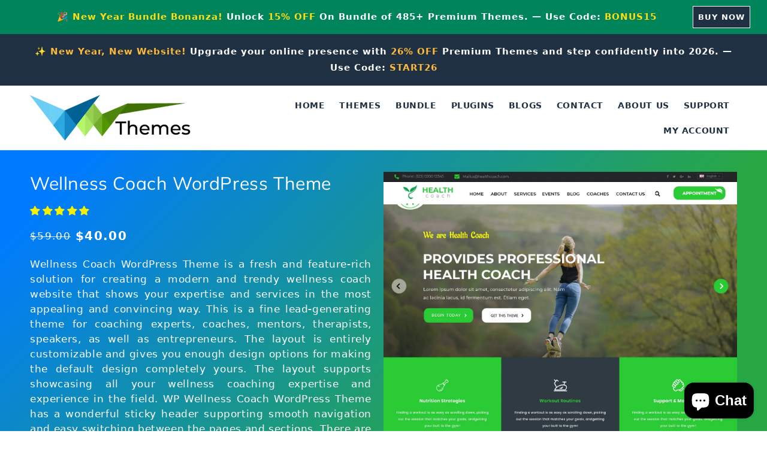

--- FILE ---
content_type: text/css
request_url: https://www.vwthemes.com/cdn/shop/t/29/assets/custom_css.css?v=117605528936634256051765958892
body_size: 3587
content:
/** Shopify CDN: Minification failed

Line 141:77 Expected ":"

**/
/* card-products */
.card_img_wrapper img {    width: 100%;    height: 100%;    object-fit: contain;    object-position: top;} 
.card_img_wrapper a {    display: flex;}
.custom_card_content h3 {    margin: 0;}
.custom_card_content h3 a {      color: #000;   font-size: 19px;      text-align: center;      padding: 15px 0;      font-weight: 500;line-height: 1.2;      text-decoration: none;  }
.custom_card_content {    text-align: center;   padding: 2.5rem 10px;}
.custom_price {    width: fit-content;    margin: 0 auto;}
.custom_price_sale {      padding: 10px 0;      position: relative;   text-align: center;   margin: 10px auto 15px;  width: 100%; max-width: 200px;  color: #000;  font-weight: 700;  font-size: 17px;  }
.custom_price_sale:before { content: "";  background: #a5a9ad;  display: inline-block; height: 2px;  position: absolute; top: auto;  width: 42px;  bottom: 22px;  left: -10px !important; }
.custom_price_sale:after {  content: "";    background: #a5a9ad;    display: inline-block;    height: 2px; position: absolute; top: auto;  width: 42px;   bottom: 22px;  right: -10px !important; }
.custom_card_wrapper {    background: #fff;      box-shadow: 0 0 10px 2px #cccc;    height: 100%;  }
.Produc-button {  display: flex;   gap: 12px;    justify-content: center;    width: 100%;}
.Produc-button a {
    padding: 4px 14px;
    font-size: 16px;
    transition: all .3s;
    text-decoration: none;
    font-weight: 700;
    text-transform: uppercase;
    display: flex;
    gap: 2px;
    align-items: center;
    position: relative;
    transition-property: color;
    transition-duration: .3s;
    transform: translateZ(0);
    box-shadow: 0 0 1px transparent;
    backface-visibility: hidden;
    vertical-align: middle;
}
a.detail {    color: #ffffff;    background: #1f3042;}
a.live-demo {   background: #28a745;   color: #ffffff;}
.Produc-button a:before {
    content: "";
    position: absolute;
    z-index: -1;
    top: 0;
    left: 0;
    right: 0;
    bottom: 0;
    transform: scaleX(0);
    transform-origin: 100% 50%;
    transition-property: transform;
    transition-duration: .3s;
    transition-timing-function: ease-out;
}
a.live-demo:hover:before {    transform: scaleX(1);    background: #1f3042;}
a.detail:hover:before {    transform: scaleX(1);    background: #28a745;}
li.grid__item {   padding-left: 10px;    padding-bottom: 10px; position: relative;}
.tags-custom {
    position: absolute;
    left: 10px;
    top: 0px;
    z-index: 2;
    background: #a72828;
    padding: 5px 8px;
    line-height: normal;
    font-weight: 800;
    color: #ffffff;
    font-size: 14px;
    border-radius: 0;
    box-shadow: 0 0 10px 5px rgba(0, 0, 0, 0.1);
    align-items: center;
    margin: 5px;
}


/* shoppage */
/* collection-header */
.collection-hero {    padding-bottom: 35px !important;}
h1.collection-hero__title {    font-size: 4rem;    margin: 36px auto 12px;    font-weight: 500;    line-height: 1.2;    text-align: center;}
.ico-border {    display: block;    position: relative;    width: 124px;    margin: 2% auto 3%;}
.ico-border::after, .ico-border::before {    content: "";    background: #ffffff;    display: inline-block;    height: 4px;    position: absolute;    top: 8px;    width: 42px;}
.collection-hero__text-wrapper i.fa.fa-desktop {    text-align: center;    display: flex;    justify-content: center;    color: #ffffff;}
.ico-border::before {    left: 0;}
.ico-border::after {    right: 0;}
.coll_des p {    font-size: 20px;    line-height: 30px;    font-weight: 500;    text-align: center;    color: #fff;    margin: 0;}
/* collection header end */

.collection.page-width {    --page-width: 100%;    padding-left: 1rem;    padding-right: 1rem;}
.main-collection-wrapper {   display: grid;    grid-template-columns: 73% 25%;    gap: 10px;    margin: 0 auto;    justify-content: center;}
div#sidebar {    padding-left: 1.5rem;    max-width: 100%;}
.left-themes {    max-width: 100%;}

/* collection */
.theme-detail.bundle-theme {    margin: 0 0 5%;    padding: 30px;    margin-bottom: 20px;}
.theme-detail.bundle-theme img {    width: 100%;    height: auto;}
.image-text-wrapper {    display: flex;    align-items: center;    justify-content: space-between;}
.image-text-wrapper h4 a {    color: #fff;    font-size: 25px;    text-decoration: none;    font-family: muli, sans-serif;}
a.single_button_green.blue-sweep-to-right {
    display: flex;
    font-size: 16px;
    font-weight: 700;
    padding: 11px;
    text-transform: uppercase;
    color: #fff;
    text-align: center;
    transform: translateZ(0);
    transition-duration: .3s;
    background: #28a745;
    border: 1px solid #ffffff;
    align-items: center;
    gap: 2px;
    text-decoration: none;
    transition: all .3s;
    position: relative;
    transition-property: color;;
    backface-visibility: hidden;
    vertical-align: middle;
}
.blue-sweep-to-right:before {
    content: "";
    position: absolute;
    z-index: -1;
    top: 0;
    left: 0;
    right: 0;
    bottom: 0;
    transform: scaleX(0);
    transform-origin: 100% 50%;
    transition-property: transform;
    transition-duration: .3s;
    transition-timing-function: ease-out;
    background:#1f3042;
}
 .blue-sweep-to-right:hover:before {    transform: scaleX(1);}
/* search-cls */
.search-modal__form .field:before {    box-shadow: none;}
.search-modal__form .field:after {    box-shadow: none;}
input.search__input.field__input {    border: 1px solid #d0d0d0;    color: #000;    border-radius: 3px;    box-sizing: border-box;    font-size: 14px;}
label.field__label {    color: #868383;    font-weight: 400;    font-style: italic;    letter-spacing: normal;}
.search_div_new {    margin-bottom: 10%;}

/* collection-bar */
.right-side-sidebar h3 {    color: #212529;    padding: 10px 10px 0;    font-size: 20px;    margin: 0 !important;    font-weight: 700;    font-family: muli, sans-serif;}
.right-side-sidebar h3:after {    content: "";    background: #75b51b;sidebar    content: "";    width: 55px;    height: 3px;    display: block;    margin: 10px 0;}
.collection_name_div {   background: #fff;    padding: 10px;    box-shadow: 0 0 10px 2px #cccc;    margin: 10px 0;}
.collection_titles_div {    padding: 0 10px;    margin: 0;}
.collection_titles_div a {
    color: #666;
    font-size: 16px;
    font-weight: 400;
    text-decoration: none;
    transition: all .3s;
    font-family: system-ui, -apple-system, "Segoe UI", Roboto, "Helvetica Neue", Arial, "Noto Sans", "Liberation Sans", sans-serif, "Apple Color Emoji", "Segoe UI Emoji", "Segoe UI Symbol", "Noto Color Emoji";
}
.collection_titles {   padding: 12px 0;   text-align: left;   list-style: none;}
ul.collection_titles1 {    padding: 0;   text-align: left;   list-style: none;   margin: 0;}
.bundle-li::after, .featured-li:after ,.deal-cat-li:after{     background: #75b51b;    content: "";    width: 100%;    height: 3px;    display: block;    margin: 10px 0;}
img.deals-day-cl {   height: 30px;  animation: blinker 1.1s linear infinite;  position: absolute;  margin-left: 5px;}

@keyframes blinker {
    50% {       opacity: 0   }
}
span.count {
    float: right;
    color: #666;
    font-size: 16px;
    font-weight: 400;
    transition: all .3s;
    font-family: system-ui, -apple-system, "Segoe UI", Roboto, "Helvetica Neue", Arial, "Noto Sans", "Liberation Sans", sans-serif, "Apple Color Emoji", "Segoe UI Emoji", "Segoe UI Symbol", "Noto Color Emoji";
}
.collection_titles:hover a {    padding-left: 20px !important;   color: #007bff;}
.collection_titles:hover span {    color: #007bff;}

/* single-product */
.wordpress__theme_div {    background: #fff;    padding: 10px;    box-shadow: 0 0 10px 2px #cccc;    margin: 10px 0;}
.wordpress__theme_div img {    width: 100%;    height: 100%;}

/* product-slider */
.p-inner-wrapper {    box-shadow: 0 0 10px 2px #cccc;    padding: 10px;}
a.prod_name.tc-title { color: #007bff;  font-size: 17px; font-weight: 600; margin: 20px 0 25px !important; display: flex; text-decoration: none; justify-content: center; text-align: center;}
.innerwrapper1 img { display: block; vertical-align: middle; width: 100%; height: 100%;  object-fit: cover;   object-position: top;   margin-bottom: 5px;}
.multipleproductas .slick-dots li {  width: 8px;  height: 8px;  border: 2px dashed transparent;  background-color: #222; border-radius: 50%; margin-right: 10px; display: inline-block;padding: 4px;}
.multipleproductas.slick-dotted.slick-slider {    margin-bottom: 21px;}
.multipleproductas li.slick-active {    background-color: transparent;    border: 2px dashed #222;}
.multipleproductas .slick-dots li button:before {    font-size: 0;}
.multipleproductas .slick-dots {    bottom: -30px;}

/* colection-description */
.collection-hero__description.rte {
    text-align: justify;
    max-width: 100% !important;
}

/* collection-responsive */
@media(max-width:1600px){
  .Produc-button a {    padding: 4px 8px;    font-size: 15px;}
  a.single_button_green.blue-sweep-to-right {    font-size: 15px;}
}
@media(max-width:1300px){
  .collection_titles_div {    padding: 0 5px;}
  div#sidebar {    padding-left: 1rem;}
 .collection_titles_div a {    font-size: 14px;}
  span.count {    font-size: 14px;}
  .collection_titles {    padding: 10px 0;}
  .Produc-button a {;    font-size: 14px;}
  a.single_button_green.blue-sweep-to-right {    font-size: 14px;    padding: 6px 10px;}
}
@media(max-width:1100px){
  .main-collection-wrapper {    grid-template-columns: 70% 28%;    gap: 10px;}
  li.grid__item {    padding-left: 5px;    padding-bottom: 5px;}
  .Produc-button a {    padding: 4px 8px;    font-size: 12px;}
}
@media(max-width:1020px){
  .product-grid.grid--3-col-desktop .grid__item {
    width: calc(49.33% - var(--grid-desktop-horizontal-spacing) * 2 / 3);
    max-width: calc(49.33% - var(--grid-desktop-horizontal-spacing) * 2 / 3);
}
   .main-collection-wrapper {    grid-template-columns: 67% 31%;    gap: 10px;}
   .collection_titles_div a, span.count {    font-size: 15px;}
}
@media(max-width:950px){
.main-collection-wrapper {    grid-template-columns: 63% 35%;    gap: 5px;}
.collection_titles_div a, span.count {    font-size: 13px;}
.collection_titles {    padding: 6px 0;}

}
@media(max-width:749px){
 .main-collection-wrapper {    grid-template-columns: 100%;    gap: 4rem;}
 div#sidebar {    padding-left: 0px;}
.collection_titles_div a, span.count {    font-size: 15px;}
.collection_titles {   padding: 10px 0;}
.image-text-wrapper h4 a {    font-size: 20px;}
.coll_des p {    font-size: 16px;    line-height: 26px;}
h1.collection-hero__title { font-size: 3rem; }
.search_div_new {    margin-bottom: 5%;}
 .main-blog.page-width {    padding-left: 1rem !important;    padding-right: 1rem;}
}
@media(max-width:640px){
.product-grid.grid--3-col-desktop .grid__item {
    width: calc(100% - var(--grid-desktop-horizontal-spacing) * 2 / 3);
    max-width: calc(100% - var(--grid-desktop-horizontal-spacing) * 2 / 3);
}
.image-text-wrapper {    flex-direction: column;}
.ico-border {    margin: 2% auto 8%;}
.Produc-button a {    padding: 6px 10px;    font-size: 15px;}
.theme-detail.bundle-theme {    padding: 12px;}
}
/* shop-page-end */


/* MAIN_BLOGS */
.main-blog.page-width {    --page-width: 100%;   padding-left: 0rem;   padding-right: 1rem;}
.blog-articles {    flex-wrap: wrap;    display: flex;    gap: 0;}
.blog-articles__article.article {    width: 32.333333%;    max-width: 32.333333%;    padding: 0 10px;    margin-bottom: 2rem;}
.article-card-wrapper.card-wrapper {    border: 1px solid #707070;    box-shadow: 0 3px 6px #00000029;}
.article-card-wrapper .card__information {    display: flex;    flex-direction: column;    align-items: center;    padding-top: 0 !important;}
.article-card__info {
    order: 1;
    padding: 5px;
    font: 500 17px / 26px Muli;
    letter-spacing: 0;
    color: #fff;
    align-items: center;
    display: flex;
    background: #27a649;
    width: 100%;
    flex-direction: row-reverse;
    justify-content: space-between;
}
span.show_author {    display: flex !important;    align-items: center;   gap: 8px;}
.single-author-image {   width: 20px;   border-radius: 50%;}
.article-card .card__heading {    margin-bottom: .6rem;    order: 2;}
.blog-bundle-promotion {    padding-left: 15px;    margin-top: 3rem;}
.article-card h3.card__heading a { font: normal normal 600 18px / 26px Muli;    font-weight: 800; color: #1b3755; text-align: center; height: 73px;  display: -webkit-box;  overflow: hidden; padding: 15px 10px; letter-spacing: 1px;}
.blog-bundle-promotion h3:before {
    content: "";
    position: absolute;
    top: 40px;
    left: 0;
    right: 0;
    bottom: 0;
    border-bottom: 3px solid #27a649;
    border-color: #27a649;
    width: 50px;
    margin: unset;
}
a.blog-button {
    font-size: 14px;
    padding: 3.5% 7%;
    font-weight: 900;
    display: inline-block;
    text-transform: uppercase;
    color: #fff;
    text-align: center;
    transform: translateZ(0);
    box-shadow: 0 0 1px transparent;
    position: relative;
    transition-duration: .3s;
    border: 1px solid #FFF;
    background: #1f3042;
    text-decoration: none;
    order: 3;
    z-index: 2;
}
 a.blog-button:before {
    content: "";
    position: absolute;
    z-index: -1;
    top: 0;
    left: 0;
    right: 0;
    bottom: 0;
    transform: scaleX(0);
    transform-origin: 100% 50%;
    transition-property: transform;
    transition-duration: .3s;
    transition-timing-function: ease-out;
}
 a.blog-button:hover:before {    transform: scaleX(1);   background: #28a745;}
.blog-bundle-promotion h3 {    position: relative !important;    font-size: 26px;    margin-top: 0;    margin-bottom: .5rem;    font-weight: 500;    line-height: 1.2;}
.bundle-promotion-text {    margin-bottom: 15px;    line-height: 25px;    font-size: 17px;    margin-top: 2.5rem;    color: #898989;}
.bundle-button-1, .bundle-button-2 {
    display: inline-block;
    font-size: 16px;
    font-weight: 700;
    margin-right: 5px;
    padding: 1%;
    text-transform: uppercase;
    margin-bottom: 10px;
    color: #fff;
    text-align: center;
    transform: translateZ(0);
    box-shadow: 0 0 1px transparent;
    text-decoration: none;
    position: relative;
    transition-property: color;
    transition-duration: .3s;
    background: #28a745;
}
.bundle-button-1:before, .bundle-button-2:before {
    content: "";
    position: absolute;
    z-index: -1;
    top: 0;
    left: 0;
    right: 0;
    bottom: 0;
    transform: scaleX(0);
    transform-origin: 100% 50%;
    transition-property: transform;
    transition-duration: .3s;
    transition-timing-function: ease-out;
    background: #1f3042;
}
.bundle-button-1:hover:before, .bundle-button-2:hover:before {   transform: scaleX(1);}
.bundle-button-2:before {    background: #28a745;}
.bundle-button-2 {    background: #1f3042;}
.bundle-button-1:hover:before, .bundle-button-2:hover:before {    transform: scaleX(1);}
.article-template__content a.single_button_green.blue-sweep-to-right {    display: inline-block !important;}
@media(max-width:1200px){
  .article-card__info {   font-size: 13px;   padding: 0px 5px;}
  .blog-articles__article.article {    padding: 0 5px;}
    .bundle-button-1, .bundle-button-2 {    padding: 3%;}
}
@media(max-width:1000px){
  .blog-articles__article.article {    width: 49% !important;    max-width: 49% !important;}
}
@media(max-width:550px){
  .blog-articles__article.article {    width: 100% !important;   max-width: 100% !important;}
}

/* main-blog-end */

/* Artical-post */
.article-banner {    background-image: linear-gradient(315deg, #007bff 0, #1f3042 74%);   color: #FFF;}
.article-banner h1 {    color: #FFF;   margin: 0;    padding: 6rem 1rem;    text-align: center;}
.blog-artical {   background: #fff;  padding: 30px;  box-shadow: 1px 1px 10px 3px rgba(0, 0, 0, .075); margin-top: 10px;}
.article-template__content {    color: #000;}
.article-template__content p {    font-size: 18px;    line-height: 2;    margin-bottom: 20px;}
.article-template  .search_div_new {    display: none;}
.wp-block-button {    display: flex;    justify-content: center;   gap: 1rem;}
@media(max-width:749px){
  .blog-artical {    padding: 20px;    margin-top: 0px;}
  .article-template__content p {    font-size: 16px;   line-height: 28px;}
}


/* account */
.customer.login {  max-width: 64rem !important; border: 1px solid #cfc8d8;   padding: 30px 40px !important;  border-radius: 5px;margin: 36px auto !important;}
.customer.register {  max-width: 64rem !important; border: 1px solid #cfc8d8;   padding: 30px 40px !important;  border-radius: 5px;margin: 36px auto !important;}
.customer h1 {  margin: 20px auto 25px!important;padding-bottom: 10px; color: #007bff;  font-weight: 900; text-align: center;}
label.login_inputs {   color: #252525;  line-height: 2;  font-size: 19px;  text-align: start;  display: flex;  margin-top: 25px;}
.customer.login .field {    margin-top: 0 !important;}
span.required {  color: red;  font-weight: 700;  border: 0 !important;  text-decoration: none;}
.customer button { margin: 1rem 0 1.5rem !important;font-size: 19px; padding: 0.618em 1em;  font-weight: 700;border-radius: 3px;color: #fff;  background-color: #1f3042;  border: 0;  box-shadow: none;  width: 100%;}
.login .field+a {   margin-top: 2.5rem !important;}

@media(max-width:700px){
  .customer.login {  max-width: 90% !important; border: 1px solid #cfc8d8;   padding: 20px 20px !important;  border-radius: 5px;margin: 36px auto !important;}
  .customer.register {  max-width: 90% !important; border: 1px solid #cfc8d8;   padding: 20px 20px !important;  border-radius: 5px;margin: 36px auto !important;}

}


/* community page */
  button#hp-signin-nav {
  padding: 6px 8px;
   background: #1f3042 !important;
  border: 1px solid #fff !important;
  font-family: system-ui, -apple-system, "Segoe UI", Roboto, "Helvetica Neue", Arial, "Noto Sans", "Liberation Sans", sans-serif, "Apple Color Emoji", "Segoe UI Emoji", "Segoe UI Symbol", "Noto Color Emoji";
  font-size: 13px !important;
  text-decoration: none;
  text-transform: uppercase;
  color: #ffffff;
  font-weight: 600;
  letter-spacing: 1px !important;
  position: relative;
  z-index: 0;
  min-width: 87px;
  border-radius: 0 !important;
  transition-property: color;
  transition-duration: .3s;
  transform: translateZ(0);
  box-shadow: 0 0 1px transparent;
  backface-visibility: hidden;
  vertical-align: middle;
}
button#hp-signin-nav:before {
    content: "";
    position: absolute;
    z-index: -1;
    top: 0;
    left: 0;
    right: 0;
    bottom: 0;
    transform: scaleX(0);
    transform-origin: 100% 50%;
    transition-property: transform;
    transition-duration: .3s;
    transition-timing-function: ease-out;
}
button#hp-signin-nav:hover:before {      transform: scaleX(1);      background: #28a745;      border: 1px solid #fff !important;}
.tw-px-6.tw-mb-6.tw-py-12.tw-rounded-3xl.tw-shadow-lg.tw-relative {
   background: #1f3042!important;
   box-shadow: 0 0 4px 2px #1f3042!important;
   border-radius: 0 !important;
   border: 2px solid #fff
}

button.tw-flex.tw-cursor-pointer.tw-relative.tw-justify-center.tw-w-full.tw-overflow-hidden.tw-transition-all.tw-duration-\[0\.1s\].tw-ease-\[ease-in-out\].tw-mt-4.tw-px-4.tw-py-3\.5.tw-rounded-3xl.tw-border-\[none\].tw-bg-gray-800.tw-text-white.tw-font-bold.tw-text-\[12px\].hover\:tw-bg-gray-700.tw-leading-normal.tw-text-center.hover\:tw-no-underline.hover\:tw-opacity-100.hp-button {
  padding: 6px 8px;
  background: #1f3042 !important;
  border: 1px solid #fff !important;
  font-family: system-ui, -apple-system, "Segoe UI", Roboto, "Helvetica Neue", Arial, "Noto Sans", "Liberation Sans", sans-serif, "Apple Color Emoji", "Segoe UI Emoji", "Segoe UI Symbol", "Noto Color Emoji";
  font-size: 13px !important;
  text-decoration: none;
  text-transform: uppercase;
  color: #ffffff;
  font-weight: 600;
  letter-spacing: 1px !important;
  position: relative;
  z-index: 0;
  min-width: 87px;
  border-radius: 0 !important;
  transition-property: color !important;
  transition-duration: .3s !important;
  transform: translateZ(0) !important;
  box-shadow: 0 0 1px transparent !important;
  backface-visibility: hidden;
  vertical-align: middle;
}
button.tw-flex.tw-cursor-pointer.tw-relative.tw-justify-center.tw-w-full.tw-overflow-hidden.tw-transition-all.tw-duration-\[0\.1s\].tw-ease-\[ease-in-out\].tw-mt-4.tw-px-4.tw-py-3\.5.tw-rounded-3xl.tw-border-\[none\].tw-bg-gray-800.tw-text-white.tw-font-bold.tw-text-\[12px\].hover\:tw-bg-gray-700.tw-leading-normal.tw-text-center.hover\:tw-no-underline.hover\:tw-opacity-100.hp-button:before {
    content: "";
    position: absolute;
    z-index: -1;
    top: 0;
    left: 0;
    right: 0;
    bottom: 0;
    transform: scaleX(0);
    transform-origin: 100% 50%;
    transition-property: transform;
    transition-duration: .3s !important;
    transition-timing-function: ease-out !important;
}
 button.tw-flex.tw-cursor-pointer.tw-relative.tw-justify-center.tw-w-full.tw-overflow-hidden.tw-transition-all.tw-duration-\[0\.1s\].tw-ease-\[ease-in-out\].tw-mt-4.tw-px-4.tw-py-3\.5.tw-rounded-3xl.tw-border-\[none\].tw-bg-gray-800.tw-text-white.tw-font-bold.tw-text-\[12px\].hover\:tw-bg-gray-700.tw-leading-normal.tw-text-center.hover\:tw-no-underline.hover\:tw-opacity-100.hp-button:hover:before {
    transform: scaleX(1);   background: #28a745;   border: 1px solid #fff !important;
}
 .tw-flex.tw-flex-col.tw-border.tw-border-slate-200.tw-border-solid.tw-bg-slate-50\/80.tw-overflow-y-auto.tw-max-h-\[80vh\].tw-break-words.tw-py-8.tw-px-6.tw-rounded-3xl.tw-shadow-sm {
  border-radius: 0 !important;
}
  nav.tw-flex.tw-justify-between.tw-py-8.tw-mb-6.tw-border-gray-200.tw-leading-normal {    padding-top: 5rem !important;}
  .shopify-policy__container {    max-width: 70%!important;}

@media (max-width: 989px) {
    .shopify-policy__container {    max-width: 100% !important;   }
}
.article-template__content h2,h3 {   font-weight: bold;}



/* artical-banner */
.artical-bundle-banner-inner img {
    box-shadow: none !important;
}
.artical-bundle-banner {
    padding: 12px 30px;
    background: transparent linear-gradient(270deg, #007BFF 0%, #28A745 100%) 0% 0% no-repeat padding-box;
    box-shadow: 0px 3px 6px #00000029;
    opacity: 1;
}
.artical-image-bundle img {
    width: 100%;
    height: 100%;
    border: 0px !important;
    margin-bottom: 0 !important;
}
.artical-image-bundle {
    display: flex;
}
.artical-bundle-banner-inner {
    display: flex;
    align-items: center;
    justify-content: space-between;
    text-align: center;
    gap: 10px;
    width: 100%;
}
.artical-text-bundle h3 {
    text-align: center;
    font-size: 32px !important;
    letter-spacing: 0px;
    color: #FFBB00;
    text-shadow: 0px 3px 6px #0000006E;
    text-transform: uppercase;
    margin: 0;
    font-weight: 900;
}
.artical-text-bundle h3 a {
    text-decoration: none;
    color: #fb0;
}
.artical-text-bundle p {
    text-align: center;
    font-size: 13px !important;
    letter-spacing: 0px !important;
    color: #fff;
    text-shadow: 0px 3px 6px #00000029;
    margin: 0 !important;
}
.artical-text-bundle a.button-bun {
    background: #FFFFFF 0% 0% no-repeat padding-box;
    box-shadow: 0px 3px 6px #00000029;
    opacity: 1;
    text-decoration: none;
    min-height: 39px;
    width: 190px;
    border: 1px solid #fff;
    text-transform: uppercase;
    display: flex;
    justify-content: center;
    align-items: center;
    height: 100%;
    position: relative;
    z-index: 0;
    font: normal normal 800 18px/23px Muli;
    letter-spacing: 0px;
    color: #1F3042;
    text-shadow: 0px 3px 6px #00000029;
    margin: 10px auto 0;
}
.artical-text-bundle a.button-bun::after {
    content: "";
    display: block;
    position: absolute;
    z-index: -1;
    top: 0;
    left: 0;
    right: 0;
    bottom: 0;
    transform: scaleX(0);
    transform-origin: 100% 50%;
    transition-property: transform;
    transition-duration: .3s;
    transition-timing-function: ease-out;
    background: #1f3042;
    color: #ffffff;
    box-shadow: none !important;
}
.artical-text-bundle a.button-bun:hover:after {
    transform: scaleX(1);
}
.artical-text-bundle a:hover {
    color: #ffffff;
}

.custom-class-artical h2 {
    font-size: 3rem;
}
.custom-class-artical h3 {
    font-size: 2.2rem;
}
.custom-class-artical h4 {
    font-size: 1.9rem;
}

@media(max-width:1300px){
  .artical-bundle-banner {    padding: 10px 25px;}
  .artical-text-bundle h3 {    font-size: 25px !important; }
}
@media(max-width:989px){
  .artical-bundle-banner-inner {    flex-direction: column;}
}
@media(max-width:749px){
  .custom-class-artical h2 {
    font-size: 2.5rem;
}
.custom-class-artical h3 {
    font-size: 2rem;
}
  .custom-class-artical h4 {
    font-size: 1.8rem;
}
}

.predictive-search__image {
    display: none !important;
}
div#predictive-search-results-groups-wrapper {
    display: grid !important;
}
.predictive-search__pages-wrapper {
    display: none !important;
}
.predictive-search__item--link-with-thumbnail {
  display: flex !important;
}

.predictive-search__heading {
    font-weight:bold;
    font-size: 18px;
}
.predictive-search__item-heading {
    font-size: 16px !important;
}

--- FILE ---
content_type: text/css
request_url: https://www.vwthemes.com/cdn/shop/t/29/assets/section-main-product.css?v=45762946567568760921765958892
body_size: 6874
content:
product-info{display:block}.product{margin:0}.product.grid{gap:0}.product--no-media{max-width:57rem;margin:0 auto}.product__media-wrapper{padding-left:0}@media screen and (min-width: 750px){.product__column-sticky{display:block;position:sticky;top:3rem;z-index:2}.product--thumbnail .thumbnail-list{padding-right:var(--media-shadow-horizontal-offset)}.product__info-wrapper{padding:0 0 0 2rem}.product__info-wrapper--extra-padding{padding:0 0 0 8rem}.product--right .product__info-wrapper{padding:0 2rem 0 0}.product--right .product__info-wrapper--extra-padding{padding:0 8rem 0 0}.product--right .product__media-list{margin-bottom:2rem}.product__media-container .slider-buttons{display:none}.product--right .product__media-wrapper{order:2}}@media screen and (min-width: 990px){.product--large:not(.product--no-media) .product__media-wrapper{max-width:65%;width:calc(65% - var(--grid-desktop-horizontal-spacing) / 2)}.product--large:not(.product--no-media) .product__info-wrapper{padding:0 0 0 4rem;max-width:35%;width:calc(35% - var(--grid-desktop-horizontal-spacing) / 2)}.product--large:not(.product--no-media).product--right .product__info-wrapper{padding:0 4rem 0 0}.product--medium:not(.product--no-media) .product__media-wrapper,.product--small:not(.product--no-media) .product__info-wrapper{max-width:50%;width:calc(50% - var(--grid-desktop-horizontal-spacing) / 2)}.product--medium:not(.product--no-media) .product__info-wrapper,.product--small:not(.product--no-media) .product__media-wrapper{max-width:50%;width:calc(50% - var(--grid-desktop-horizontal-spacing) / 2)}}.shopify-payment-button__button{font-family:inherit;min-height:4.6rem}.shopify-payment-button__button [role=button].focused{outline:.2rem solid rgba(var(--color-foreground),.5)!important;outline-offset:.3rem;box-shadow:0 0 0 .1rem rgba(var(--color-button),var(--alpha-button-border)),0 0 0 .3rem rgb(var(--color-background)),0 0 .5rem .4rem rgba(var(--color-foreground),.3)!important}.shopify-payment-button__button [role=button]:focus:not(:focus-visible){outline:0;box-shadow:none!important}.shopify-payment-button__button [role=button]:focus-visible{outline:.2rem solid rgba(var(--color-foreground),.5)!important;box-shadow:0 0 0 .1rem rgba(var(--color-button),var(--alpha-button-border)),0 0 0 .3rem rgb(var(--color-background)),0 0 .5rem .4rem rgba(var(--color-foreground),.3)!important}.shopify-payment-button__button--unbranded{background-color:rgba(var(--color-button),var(--alpha-button-background));color:rgb(var(--color-button-text));font-size:1.4rem;line-height:calc(1 + .2 / var(--font-body-scale));letter-spacing:.07rem}.shopify-payment-button__button--unbranded::selection{background-color:rgba(var(--color-button-text),.3)}.shopify-payment-button__button--unbranded:hover,.shopify-payment-button__button--unbranded:hover:not([disabled]){background-color:rgba(var(--color-button),var(--alpha-button-background))}.shopify-payment-button__more-options{margin:1.6rem 0 1rem;font-size:1.2rem;line-height:calc(1 + .5 / var(--font-body-scale));letter-spacing:.05rem;text-decoration:underline;text-underline-offset:.3rem}.shopify-payment-button__button+.shopify-payment-button__button--hidden{display:none}.product-form{display:block}.product-form__error-message-wrapper:not([hidden]){display:flex;align-items:flex-start;font-size:1.3rem;line-height:1.4;letter-spacing:.04rem;margin-bottom:1.5rem}.product-form__error-message-wrapper svg{flex-shrink:0;width:1.5rem;height:1.5rem;margin-right:.7rem;margin-top:.25rem}.product-form__input{flex:0 0 100%;padding:0;margin:0 0 1.2rem;max-width:44rem;min-width:fit-content;border:none}.product-form__input .form__label{padding-left:0}.product-form__input .select{max-width:100%}.product-form__submit{margin-bottom:1rem}.product-form__submit[aria-disabled=true]+.shopify-payment-button .shopify-payment-button__button[disabled],.product-form__submit[disabled]+.shopify-payment-button .shopify-payment-button__button[disabled]{cursor:not-allowed;opacity:.5}@media screen and (forced-colors: active){.product-form__submit[aria-disabled=true]{color:Window}}.shopify-payment-button__more-options{color:rgb(var(--color-foreground))}.shopify-payment-button__button{font-size:1.5rem;letter-spacing:.1rem}.product__info-container>*+*{margin:1.5rem 0}.product__info-container iframe{max-width:100%}.product__info-container .product-form,.product__info-container .product__description,.product__info-container .icon-with-text{margin:2.5rem 0}.product__text{margin-bottom:0}a.product__text{display:block;text-decoration:none;color:rgba(var(--color-foreground),.75)}.product__text.caption-with-letter-spacing{text-transform:uppercase}.product__title{word-break:break-word;margin-bottom:8px}.product__title>*{margin:0}.product__title>a{display:none}.product__title+.product__text.caption-with-letter-spacing{margin-top:-1.5rem}.product__text.caption-with-letter-spacing+.product__title{margin-top:0}.product__accordion .accordion__content{padding:0 1rem}.product .price .badge,.product .price__container{margin-bottom:.5rem}.product .price dl{margin-top:.5rem;margin-bottom:.5rem}.product .price--sold-out .price__badge-sale{display:none}@media screen and (min-width: 750px){.product__info-container{max-width:100%}.product__info-container .price--on-sale .price-item--regular{font-size:1.6rem}.product__info-container>*:first-child{margin-top:0}}.product__description-title{font-weight:600}.product--no-media .product__title,.product--no-media .product__text,.product--no-media .product__tax,.product--no-media .product__sku,.product--no-media shopify-payment-terms{text-align:center}.product--no-media .product__media-wrapper,.product--no-media .product__info-wrapper{padding:0}.product__tax{margin-top:-1.4rem}.product--no-media .share-button{max-width:100%}.product--no-media .product-form__quantity,.product--no-media .share-button,.product--no-media .product__view-details,.product--no-media .product__pickup-availabilities,.product--no-media .product-form{display:flex;align-items:center;justify-content:center;text-align:center}.product--no-media .product-form{flex-direction:column}.product--no-media .product-form>.form{max-width:30rem;width:100%}.product--no-media .product-form__quantity{flex-direction:column;max-width:100%}.product-form__quantity .form__label{margin-bottom:.6rem}.price-per-item__label.form__label{margin-bottom:0rem}.product-form__quantity-top .form__label{margin-bottom:1.2rem}.product-form__buttons{max-width:44rem}.product--no-media .product__info-container>modal-opener{display:block;text-align:center}.product--no-media .product-popup-modal__button{padding-right:0}.product--no-media .price{text-align:center}.product__media-list video{border-radius:calc(var(--media-radius) - var(--media-border-width))}@media screen and (max-width: 749px){.product__media-list{margin-left:-2.5rem;margin-bottom:3rem;width:calc(100% + 4rem)}.product__media-wrapper slider-component:not(.thumbnail-slider--no-slide){margin-left:-1.5rem;margin-right:-1.5rem}.slider.product__media-list::-webkit-scrollbar{height:.2rem;width:.2rem}.product__media-list::-webkit-scrollbar-thumb{background-color:rgb(var(--color-foreground))}.product__media-list::-webkit-scrollbar-track{background-color:rgba(var(--color-foreground),.2)}.product__media-list .product__media-item{width:calc(100% - 3rem - var(--grid-mobile-horizontal-spacing))}.product--mobile-columns .product__media-item{width:calc(50% - 1.5rem - var(--grid-mobile-horizontal-spacing))}}@media screen and (min-width: 750px){.product--thumbnail .product__media-list,.product--thumbnail_slider .product__media-list{padding-bottom:calc(var(--media-shadow-vertical-offset) * var(--media-shadow-visible))}.product__media-list{padding-right:calc(var(--media-shadow-horizontal-offset) * var(--media-shadow-visible))}.product--thumbnail .product__media-item:not(.is-active),.product--thumbnail_slider .product__media-item:not(.is-active){display:none}.product-media-modal__content>.product__media-item--variant.product__media-item--variant{display:none}.product-media-modal__content>.product__media-item--variant:first-child{display:block}}@media screen and (min-width: 750px) and (max-width: 989px){.product__media-list .product__media-item:first-child{padding-left:0}.product--thumbnail_slider .product__media-list{margin-left:0}.product__media-list .product__media-item{width:100%}}.product__media-icon .icon{width:1.2rem;height:1.4rem}.product__media-icon,.thumbnail__badge{background-color:rgb(var(--color-background));border-radius:50%;border:.1rem solid rgba(var(--color-foreground),.1);color:rgb(var(--color-foreground));display:flex;align-items:center;justify-content:center;height:3rem;width:3rem;position:absolute;left:1.2rem;top:1.2rem;z-index:1;transition:color var(--duration-short) ease,opacity var(--duration-short) ease}.product__media-video .product__media-icon{opacity:1}.product__modal-opener--image .product__media-toggle:hover{cursor:zoom-in}.product__modal-opener:hover .product__media-icon{border:.1rem solid rgba(var(--color-foreground),.1)}@media screen and (min-width: 750px){.grid__item.product__media-item--full{width:100%}.product--columns .product__media-item:not(.product__media-item--single):not(:only-child){max-width:calc(50% - var(--grid-desktop-horizontal-spacing) / 2)}.product--large.product--columns .product__media-item--full .deferred-media__poster-button{height:5rem;width:5rem}.product--medium.product--columns .product__media-item--full .deferred-media__poster-button{height:4.2rem;width:4.2rem}.product--medium.product--columns .product__media-item--full .deferred-media__poster-button .icon{width:1.8rem;height:1.8rem}.product--small.product--columns .product__media-item--full .deferred-media__poster-button{height:3.6rem;width:3.6rem}.product--small.product--columns .product__media-item--full .deferred-media__poster-button .icon{width:1.6rem;height:1.6rem}}@media screen and (min-width: 990px){.product--stacked .product__media-item{max-width:calc(50% - var(--grid-desktop-horizontal-spacing) / 2)}.product:not(.product--columns) .product__media-list .product__media-item:first-child,.product:not(.product--columns) .product__media-list .product__media-item--full{width:100%;max-width:100%}.product__modal-opener .product__media-icon{opacity:0}.product__modal-opener:hover .product__media-icon,.product__modal-opener:focus .product__media-icon{opacity:1}}.product__media-item>*{display:block;position:relative}.product__media-toggle{display:flex;border:none;background-color:transparent;color:currentColor;padding:0}.product__media-toggle:after{content:"";cursor:pointer;display:block;margin:0;padding:0;position:absolute;top:calc(var(--border-width) * -1);right:calc(var(--border-width) * -1);bottom:calc(var(--border-width) * -1);left:calc(var(--border-width) * -1);z-index:2}.product__media-toggle:focus-visible{outline:0;box-shadow:none}@media (forced-colors: active){.product__media-toggle:focus-visible,.product__media-toggle:focus-visible:after{outline:transparent solid 1px;outline-offset:2px}}.product__media-toggle.focused{outline:0;box-shadow:none}.product__media-toggle:focus-visible:after{box-shadow:0 0 0 .3rem rgb(var(--color-background)),0 0 0 .5rem rgba(var(--color-foreground),.5);border-radius:var(--media-radius)}.product__media-toggle.focused:after{box-shadow:0 0 0 .3rem rgb(var(--color-background)),0 0 0 .5rem rgba(var(--color-foreground),.5);border-radius:var(--media-radius)}.product-media-modal{background-color:rgb(var(--color-background));height:100%;position:fixed;top:0;left:0;width:100%;visibility:hidden;opacity:0;z-index:-1}.product-media-modal[open]{visibility:visible;opacity:1;z-index:101}.product-media-modal__dialog{display:flex;align-items:center;height:100vh}.product-media-modal__content{max-height:100vh;width:100%;overflow:auto}.product-media-modal__content>*:not(.active),.product__media-list .deferred-media{display:none}@media screen and (min-width: 750px){.product-media-modal__content{padding-bottom:2rem}.product-media-modal__content>*:not(.active){display:block}.product__modal-opener:not(.product__modal-opener--image){display:none}.product__media-list .deferred-media{display:block}}@media screen and (max-width: 749px){.product--thumbnail .is-active .product__modal-opener:not(.product__modal-opener--image),.product--thumbnail_slider .is-active .product__modal-opener:not(.product__modal-opener--image){display:none}.product--thumbnail .is-active .deferred-media,.product--thumbnail_slider .is-active .deferred-media{display:block;width:100%}}.product-media-modal__content>*{display:block;height:auto;margin:auto}.product-media-modal__content .media{background:none}.product-media-modal__model{width:100%}.product-media-modal__toggle{background-color:rgb(var(--color-background));border:.1rem solid rgba(var(--color-foreground),.1);border-radius:50%;color:rgba(var(--color-foreground),.55);display:flex;align-items:center;justify-content:center;cursor:pointer;right:2rem;padding:1.2rem;position:fixed;z-index:2;top:2rem;width:4rem}.product-media-modal__content .deferred-media{width:100%}@media screen and (min-width: 750px){.product-media-modal__content{padding:2rem 11rem}.product-media-modal__content>*{width:100%}.product-media-modal__content>*+*{margin-top:2rem}.product-media-modal__toggle{right:5rem;top:2.2rem}}@media screen and (min-width: 990px){.product-media-modal__content{padding:2rem 11rem}.product-media-modal__content>*+*{margin-top:1.5rem}.product-media-modal__content{padding-bottom:1.5rem}.product-media-modal__toggle{right:5rem}}.product-media-modal__toggle:hover{color:rgba(var(--color-foreground),.75)}.product-media-modal__toggle .icon{height:auto;margin:0;width:2.2rem}.product-popup-modal{box-sizing:border-box;opacity:0;position:fixed;visibility:hidden;z-index:-1;margin:0 auto;top:0;left:0;overflow:auto;width:100%;background:rgba(var(--color-foreground),.2);height:100%}.product-popup-modal[open]{opacity:1;visibility:visible;z-index:101}.product-popup-modal__content{border-radius:var(--popup-corner-radius);background-color:rgb(var(--color-background));overflow:auto;height:80%;margin:0 auto;left:50%;transform:translate(-50%);margin-top:5rem;width:92%;position:absolute;top:0;padding:0 1.5rem 0 3rem;border-color:rgba(var(--color-foreground),var(--popup-border-opacity));border-style:solid;border-width:var(--popup-border-width);box-shadow:var(--popup-shadow-horizontal-offset) var(--popup-shadow-vertical-offset) var(--popup-shadow-blur-radius) rgba(var(--color-shadow),var(--popup-shadow-opacity))}.product-popup-modal__content.focused{box-shadow:0 0 0 .3rem rgb(var(--color-background)),0 0 .5rem .4rem rgba(var(--color-foreground),.3),var(--popup-shadow-horizontal-offset) var(--popup-shadow-vertical-offset) var(--popup-shadow-blur-radius) rgba(var(--color-shadow),var(--popup-shadow-opacity))}.product-popup-modal__content:focus-visible{box-shadow:0 0 0 .3rem rgb(var(--color-background)),0 0 .5rem .4rem rgba(var(--color-foreground),.3),var(--popup-shadow-horizontal-offset) var(--popup-shadow-vertical-offset) var(--popup-shadow-blur-radius) rgba(var(--color-shadow),var(--popup-shadow-opacity))}@media screen and (min-width: 750px){.product-popup-modal__content{padding-right:1.5rem;margin-top:10rem;width:70%;padding:0 3rem}.product-media-modal__dialog .global-media-settings--no-shadow{overflow:visible!important}}.product-popup-modal__content img{max-width:100%}@media screen and (max-width: 749px){.product-popup-modal__content table{display:block;max-width:fit-content;overflow-x:auto;white-space:nowrap;margin:0}.product-media-modal__dialog .global-media-settings,.product-media-modal__dialog .global-media-settings video,.product-media-modal__dialog .global-media-settings model-viewer,.product-media-modal__dialog .global-media-settings iframe,.product-media-modal__dialog .global-media-settings img{border:none;border-radius:0}}.product-popup-modal__opener{display:inline-block}.product-popup-modal__button{font-size:1.6rem;padding-right:1.3rem;padding-left:0;min-height:4.4rem;text-underline-offset:.3rem;text-decoration-thickness:.1rem;transition:text-decoration-thickness var(--duration-short) ease}.product-popup-modal__button:hover{text-decoration-thickness:.2rem}.product-popup-modal__content-info{padding-right:4.4rem}.product-popup-modal__content-info>*{height:auto;margin:0 auto;max-width:100%;width:100%}@media screen and (max-width: 749px){.product-popup-modal__content-info>*{max-height:100%}}.product-popup-modal__toggle{background-color:rgb(var(--color-background));border:.1rem solid rgba(var(--color-foreground),.1);border-radius:50%;color:rgba(var(--color-foreground),.55);display:flex;align-items:center;justify-content:center;cursor:pointer;position:sticky;padding:1.2rem;z-index:2;top:1.5rem;width:4rem;margin:0 0 0 auto}.product-popup-modal__toggle:hover{color:rgba(var(--color-foreground),.75)}.product-popup-modal__toggle .icon{height:auto;margin:0;width:2.2rem}.product__media-list .media>*{overflow:hidden}.thumbnail-list{flex-wrap:wrap;grid-gap:1rem}.slider--mobile.thumbnail-list:after{content:none}@media screen and (min-width: 750px){.product--stacked .thumbnail-list{display:none}.thumbnail-list{display:grid;grid-template-columns:repeat(4,1fr)}}.thumbnail-list_item--variant:not(:first-child){display:none}@media screen and (min-width: 990px){.thumbnail-list{grid-template-columns:repeat(4,1fr)}.product--medium .thumbnail-list{grid-template-columns:repeat(5,1fr)}.product--large .thumbnail-list{grid-template-columns:repeat(6,1fr)}}@media screen and (max-width: 749px){.product__media-item{display:flex;align-items:center}.product__modal-opener{width:100%}.thumbnail-slider{display:flex;align-items:center}.thumbnail-slider .thumbnail-list.slider{display:flex;padding:.5rem;flex:1;scroll-padding-left:.5rem}.thumbnail-list__item.slider__slide{width:calc(33% - .6rem)}}@media screen and (min-width: 750px){.product--thumbnail_slider .thumbnail-slider{display:flex;align-items:center}.thumbnail-slider .thumbnail-list.slider--tablet-up{display:flex;padding:.5rem;flex:1;scroll-padding-left:.5rem}.product__media-wrapper .slider-mobile-gutter .slider-button{display:none}.thumbnail-list.slider--tablet-up .thumbnail-list__item.slider__slide{width:calc(25% - .8rem)}.product--thumbnail_slider .slider-mobile-gutter .slider-button{display:flex}}@media screen and (min-width: 900px){.product--small .thumbnail-list.slider--tablet-up .thumbnail-list__item.slider__slide{width:calc(25% - .8rem)}.thumbnail-list.slider--tablet-up .thumbnail-list__item.slider__slide{width:calc(20% - .8rem)}}.thumbnail{position:absolute;top:0;left:0;display:block;height:100%;width:100%;padding:0;color:rgb(var(--color-foreground));cursor:pointer;background-color:transparent}.thumbnail:hover{opacity:.7}.thumbnail.global-media-settings img{border-radius:0}.thumbnail[aria-current]{box-shadow:0 0 0 .1rem rgb(var(--color-foreground));border-color:rgb(var(--color-foreground))}.image-magnify-full-size{cursor:zoom-out;z-index:1;margin:0;border-radius:calc(var(--media-radius) - var(--media-border-width))}.image-magnify-hover{cursor:zoom-in}.product__modal-opener--image .product__media-zoom-none,.product__media-icon--none{display:none}.product__modal-opener>.loading__spinner{top:50%;left:50%;transform:translate(-50%,-50%);position:absolute;display:flex;align-items:center;height:48px;width:48px}.product__modal-opener .path{stroke:rgb(var(--color-button));opacity:.75}@media (hover: hover){.product__media-zoom-hover,.product__media-icon--hover{display:none}}@media screen and (max-width: 749px){.product__media-zoom-hover,.product__media-icon--hover{display:flex}}.js .product__media{overflow:hidden!important}.thumbnail[aria-current]:focus-visible{box-shadow:0 0 0 .3rem rgb(var(--color-background)),0 0 0 .5rem rgba(var(--color-foreground),.5)}.thumbnail[aria-current]:focus,.thumbnail.focused{outline:0;box-shadow:0 0 0 .3rem rgb(var(--color-background)),0 0 0 .5rem rgba(var(--color-foreground),.5)}@media (forced-colors: active){.thumbnail[aria-current]:focus,.thumbnail.focused{outline:transparent solid 1px}}.thumbnail[aria-current]:focus:not(:focus-visible){outline:0;box-shadow:0 0 0 .1rem rgb(var(--color-foreground))}.thumbnail img{object-fit:cover;width:100%;height:100%;pointer-events:none}.thumbnail__badge .icon{width:1rem;height:1rem}.thumbnail__badge .icon-3d-model{width:1.2rem;height:1.2rem}.thumbnail__badge{color:rgb(var(--color-foreground),.6);height:2rem;width:2rem;left:auto;right:calc(.4rem + var(--media-border-width));top:calc(.4rem + var(--media-border-width))}@media screen and (min-width: 750px){.product:not(.product--small) .thumbnail__badge{height:3rem;width:3rem}.product:not(.product--small) .thumbnail__badge .icon{width:1.2rem;height:1.2rem}.product:not(.product--small) .thumbnail__badge .icon-3d-model{width:1.4rem;height:1.4rem}}.thumbnail-list__item{position:relative}.thumbnail-list__item:before{content:"";display:block;padding-bottom:100%}.product:not(.featured-product) .product__view-details{display:none}.product__view-details{display:block;text-decoration:none}.product__view-details:hover{text-decoration:underline;text-underline-offset:.3rem}.product__view-details .icon{width:1.2rem;margin-left:1.2rem;flex-shrink:0}.product__inventory{display:flex;align-items:center;gap:.5rem}.product--no-media .product__inventory{justify-content:center}.product__inventory.visibility-hidden:empty{display:block}.product__inventory.visibility-hidden:empty:after{content:"#"}.icon-with-text{--icon-size: calc(var(--font-heading-scale) * 3rem);--icon-spacing: calc(var(--font-heading-scale) * 1rem)}.icon-with-text--horizontal{display:flex;justify-content:center;column-gap:3rem;flex-direction:row}.icon-with-text--vertical{--icon-size: calc(var(--font-heading-scale) * 2rem)}.icon-with-text .icon{fill:rgb(var(--color-foreground));height:var(--icon-size);width:var(--icon-size)}.icon-with-text--horizontal .icon,.icon-with-text--horizontal img{margin-bottom:var(--icon-spacing)}.icon-with-text--vertical .icon{min-height:var(--icon-size);min-width:var(--icon-size);margin-right:var(--icon-spacing)}.icon-with-text img{height:var(--icon-size);width:var(--icon-size);object-fit:contain}.icon-with-text--vertical img{margin-right:var(--icon-spacing)}.icon-with-text--horizontal .h4{padding-top:calc(var(--icon-size) + var(--icon-spacing));text-align:center}.icon-with-text--horizontal svg+.h4,.icon-with-text--horizontal img+.h4,.icon-with-text--horizontal.icon-with-text--text-only .h4{padding-top:0}.icon-with-text__item{display:flex;align-items:center}.icon-with-text--horizontal .icon-with-text__item{flex-direction:column;width:33%}.icon-with-text--vertical .icon-with-text__item{margin-bottom:var(--icon-size)}.product__sku.visibility-hidden:after{content:"#"}.product-media-container{--aspect-ratio: var(--preview-ratio);--ratio-percent: calc(1 / var(--aspect-ratio) * 100%);position:relative;width:100%;max-width:calc(100% - calc(var(--media-border-width) * 2))}.product-media-container.constrain-height{--viewport-offset: 400px;--constrained-min-height: 300px;--constrained-height: max(var(--constrained-min-height), calc(100vh - var(--viewport-offset)));margin-right:auto;margin-left:auto}.product-media-container.constrain-height.media-fit-contain{--contained-width: calc(var(--constrained-height) * var(--aspect-ratio));width:min(var(--contained-width),100%)}.product-media-container .media{padding-top:var(--ratio-percent)}.product-media-container.constrain-height .media{padding-top:min(var(--constrained-height),var(--ratio-percent))}@media screen and (max-width: 749px){.product-media-container.media-fit-cover{display:flex;align-self:stretch}.product-media-container.media-fit-cover .media{position:initial}}@media screen and (min-width: 750px){.product-media-container{max-width:100%}.product-media-container:not(.media-type-image){--aspect-ratio: var(--ratio)}.product-media-container.constrain-height{--viewport-offset: 170px;--constrained-min-height: 500px}.product-media-container.media-fit-cover,.product-media-container.media-fit-cover .product__modal-opener,.product-media-container.media-fit-cover .media{height:100%}.product-media-container.media-fit-cover .deferred-media__poster img{object-fit:cover;width:100%}}.product-media-container .product__modal-opener{display:block;position:relative}@media screen and (min-width: 750px){.product-media-container .product__modal-opener:not(.product__modal-opener--image){display:none}}.recipient-form{--recipient-checkbox-margin-top: .64rem;display:block;position:relative;max-width:44rem;margin-bottom:2.5rem}.recipient-form-field-label{margin:.6rem 0}.recipient-form-field-label--space-between{display:flex;justify-content:space-between}.recipient-checkbox{flex-grow:1;font-size:1.6rem;display:flex;word-break:break-word;align-items:flex-start;max-width:inherit;position:relative;cursor:pointer}.recipient-form>input[type=checkbox]{position:absolute;width:1.6rem;height:1.6rem;margin:var(--recipient-checkbox-margin-top) 0;top:0;left:0;z-index:-1;appearance:none;-webkit-appearance:none}.recipient-fields__field{margin:0 0 2rem}.recipient-fields .field__label{white-space:nowrap;text-overflow:ellipsis;max-width:calc(100% - 3.5rem);overflow:hidden}.recipient-checkbox>svg{margin-top:var(--recipient-checkbox-margin-top);margin-right:1.2rem;flex-shrink:0}.recipient-form .icon-checkmark{visibility:hidden;position:absolute;left:.28rem;z-index:5;top:.4rem}.recipient-form>input[type=checkbox]:checked+label .icon-checkmark{visibility:visible}.js .recipient-fields{display:none}.recipient-fields hr{margin:1.6rem auto}.recipient-form>input[type=checkbox]:checked~.recipient-fields{display:block;animation:animateMenuOpen var(--duration-default) ease}.recipient-form>input[type=checkbox]:not(:checked,:disabled)~.recipient-fields,.recipient-email-label{display:none}.js .recipient-email-label.required{display:inline}.recipient-form ul{line-height:calc(1 + .6 / var(--font-body-scale));padding-left:4.4rem;text-align:left}.recipient-form ul a{display:inline}.recipient-form .error-message:first-letter{text-transform:capitalize}@media screen and (forced-colors: active){.recipient-fields>hr{border-top:.1rem solid rgb(var(--color-background))}.recipient-checkbox>svg{background-color:inherit;border:.1rem solid rgb(var(--color-background))}.recipient-form>input[type=checkbox]:checked+label .icon-checkmark{border:none}}span.badge.price__badge-sale{display:none}.shopify-product-gallery__image img{max-width:100%;width:100%;margin:0 auto;left:0;right:0;object-fit:contain;object-position:top;position:absolute;transition:all 15s ease-out}.grid__item.product__media-wrapper{position:relative}.custom_image.shopify-pdp-frame-product-gallery--with-images.shopify-pdp-frame-product-gallery.shopify-pdp-frame-product-gallery--columns-4.images{width:100%;position:absolute;height:100%}.shopify-pdp-frame-product-gallery__wrapper{transition:all cubic-bezier(.795,-.035,0,1) .5s;margin:0;padding:0}.shopify-product-gallery__image{position:relative;overflow:hidden;width:100%;height:1170px}.custom_image.shopify-pdp-frame-product-gallery--with-images:hover img{margin-top:100%;transform:translateY(-73%);transition:40s all linear}.custom_image.shopify-pdp-frame-product-gallery--with-images:hover{transition:all .9s ease-in-out}.product__title h1{font-size:30px;font-weight:500}span.price-item.price-item--regular{font-family:system-ui,-apple-system,Segoe UI,Roboto,Helvetica Neue,Arial,Noto Sans,Liberation Sans,sans-serif,"Apple Color Emoji","Segoe UI Emoji",Segoe UI Symbol,"Noto Color Emoji";font-size:20px!important;font-weight:700;color:#fff!important;text-decoration:none}.product .price .badge{display:none}.price__sale{display:none!important}.price__regular{display:inline-flex!important}span.jdgm-prev-badge__text{font-family:system-ui,-apple-system,Segoe UI,Roboto,Helvetica Neue,Arial,Noto Sans,Liberation Sans,sans-serif,"Apple Color Emoji","Segoe UI Emoji",Segoe UI Symbol,"Noto Color Emoji";font-size:16px;color:#fff;font-weight:400;letter-spacing:0}.mob_pro_img{display:none}.mob_pro_img img{width:100%;height:100%}.bundle-short-des{font-family:system-ui,-apple-system,Segoe UI,Roboto,Helvetica Neue,Arial,Noto Sans,Liberation Sans,sans-serif,"Apple Color Emoji","Segoe UI Emoji",Segoe UI Symbol,"Noto Color Emoji";font-size:17px;line-height:25px;font-weight:400;text-align:justify;color:#fff;margin-bottom:30px}.bundle-short-des strong{margin:15px 0;display:block}.bundle-short-des li.woo-product-page-list-li{color:#fff;list-style:none;margin-bottom:20px}li.woo-product-page-list-li:before{content:"\f00c";font-family:"font awesome 5 free";font-weight:900;padding:5px;background:#28a745;margin-right:20px;font-size:14px;border-radius:2px;border:1px solid #e2e2e2;color:#fff}.purchase_all{margin-bottom:32px}.purchase_all a{font-family:system-ui,-apple-system,Segoe UI,Roboto,Helvetica Neue,Arial,Noto Sans,Liberation Sans,sans-serif,"Apple Color Emoji","Segoe UI Emoji",Segoe UI Symbol,"Noto Color Emoji";width:100%;background:#fff;padding:2%;display:flex;justify-content:center;align-items:center;font-size:16px;font-weight:700;text-transform:uppercase;text-decoration:none;color:#1f3042;border:1px solid #1f3042}a.upsell-bundle-button{font-family:system-ui,-apple-system,Segoe UI,Roboto,Helvetica Neue,Arial,Noto Sans,Liberation Sans,sans-serif,"Apple Color Emoji","Segoe UI Emoji",Segoe UI Symbol,"Noto Color Emoji";width:100%;margin-right:10px;background:#fff;border:1px solid #fff;font-size:16px;font-weight:700;text-transform:uppercase;display:flex;justify-content:center;align-items:center;color:#1f3042;text-decoration:none;height:100%;position:relative;z-index:0;padding:12px 20px;gap:18px}a.upsell-bundle-button svg{width:20px;height:20px}a.upsell-bundle-button span{width:20px;height:20px}.active_installations_wrapper-new{border-top:1px solid #fff;margin:48px 0;padding:30px 1px 20px;display:flex;align-items:center;text-align:center;justify-content:space-around}.ai_ins-n{width:100%;border-right:1px solid #FFFFFF}.ai_ins-n p{font-family:system-ui,-apple-system,Segoe UI,Roboto,Helvetica Neue,Arial,Noto Sans,Liberation Sans,sans-serif,"Apple Color Emoji","Segoe UI Emoji",Segoe UI Symbol,"Noto Color Emoji";font-size:17px;font-weight:400;line-height:25px;margin:15px 0;color:#fff}.ai_ins-n h4{font-family:system-ui,-apple-system,Segoe UI,Roboto,Helvetica Neue,Arial,Noto Sans,Liberation Sans,sans-serif,"Apple Color Emoji","Segoe UI Emoji",Segoe UI Symbol,"Noto Color Emoji";font-size:30px;font-weight:700;line-height:25px;color:#fff;margin:0}.brnnd{font-family:system-ui,-apple-system,Segoe UI,Roboto,Helvetica Neue,Arial,Noto Sans,Liberation Sans,sans-serif,"Apple Color Emoji","Segoe UI Emoji",Segoe UI Symbol,"Noto Color Emoji";font-size:16px;line-height:24px;font-weight:400;color:#fff}.pri_rev_wrapper,.active_installations_wrapper{display:flex;align-items:flex-start;margin:0 0 48px}.pr,.ai_rev{flex:0 0 auto;width:33.33%}.revv{display:flex;flex-direction:column;align-items:center;justify-content:center;gap:10px;border-left:1px solid rgba(255,255,255,.2)}.revv,.ai_ins{flex:0 0 auto;width:41%;border-right:1px solid rgba(255,255,255,.2);border-left:1px solid rgba(255,255,255,.2)}.version{width:100%;padding:0 12px}.pr p,.version p,.ai_rev p,.ai_ins p{font-family:system-ui,-apple-system,Segoe UI,Roboto,Helvetica Neue,Arial,Noto Sans,Liberation Sans,sans-serif,"Apple Color Emoji","Segoe UI Emoji",Segoe UI Symbol,"Noto Color Emoji";font-size:17px;font-weight:400;line-height:25px;margin:15px 0;color:#fff}.pr h4,.ai_ins h4{font-family:system-ui,-apple-system,Segoe UI,Roboto,Helvetica Neue,Arial,Noto Sans,Liberation Sans,sans-serif,"Apple Color Emoji","Segoe UI Emoji",Segoe UI Symbol,"Noto Color Emoji";font-size:20px;font-weight:700;line-height:25px;color:#fff;margin:0}.revv img:nth-child(1){max-width:176px;width:100%;height:auto}.revv img:nth-child(2){max-width:106px;width:100%;height:auto}.revv span{display:inline-block;font-family:system-ui,-apple-system,Segoe UI,Roboto,Helvetica Neue,Arial,Noto Sans,Liberation Sans,sans-serif,"Apple Color Emoji","Segoe UI Emoji",Segoe UI Symbol,"Noto Color Emoji";font-size:14px;font-weight:400;line-height:25px;text-align:center;color:#fff}.active_installations_wrapper{align-items:center;margin:48px 0}.ai_rev p,.ai_ins p{margin-top:0!important}.ai_rev .jdgm-widget>div{display:flex!important;flex-direction:column}.ai_ins{text-align:center}.ai_ins p{margin-bottom:5px}.ai_ins h4{font-size:17px}.ai_feed{text-align:center;display:flex;justify-content:center;align-items:center;width:100%}.ai_feed a{text-decoration:none;font-family:system-ui,-apple-system,Segoe UI,Roboto,Helvetica Neue,Arial,Noto Sans,Liberation Sans,sans-serif,"Apple Color Emoji","Segoe UI Emoji",Segoe UI Symbol,"Noto Color Emoji";background:#1f3042;padding:5px 20px;display:flex;font-size:16px;font-weight:700;text-transform:uppercase;min-width:120.5px;justify-content:center;align-items:center;border:1px solid #fff;color:#fff;cursor:pointer}.ai_feed-l{margin:0 auto}.ai_feed-l a{text-decoration:none;font-family:system-ui,-apple-system,Segoe UI,Roboto,Helvetica Neue,Arial,Noto Sans,Liberation Sans,sans-serif,"Apple Color Emoji","Segoe UI Emoji",Segoe UI Symbol,"Noto Color Emoji";background:#1f3042;padding:2px 10px;display:flex;font-size:15px;font-weight:700;text-transform:uppercase;justify-content:center;align-items:center;border:1px solid #fff;color:#fff;cursor:pointer}.ai_feed.free_tmp_ai a{width:100%;background:#fff;color:#1f3042;border:1px solid #1f3042}.pro_upsell_wrapper{background:#fff;padding:3px 9px 3px 3px;display:grid;align-items:center;gap:15px;margin:27px 0 0;grid-template-columns:1.4fr 2fr}.free_tmp_ai a{width:100%;background:#fff;color:#1f3042;border:1px solid #1f3042;padding:2%;font-size:16px}.free_tmp_ai{display:flex;justify-content:center;align-items:center;width:100%}.upsell_img{display:flex;max-width:275px;width:100%;height:168px;background:#1f3042;align-items:center}.upsell_img img{width:100%;height:auto}.upsell_txt h3,.upsell_txt h3 a{font-size:30px;margin:0;text-align:center;color:#1f3042;text-decoration:none;font-weight:700;letter-spacing:0}.upsell_txt p{margin:8px 0;font-size:14px;line-height:19px;text-align:center;color:#1f3042;letter-spacing:0}.upsell_txt a.upsell_btn{margin:9px auto 0;display:flex;justify-content:center;align-items:center;max-width:290px;width:100%;height:50px;background:#28a745;font-size:20px;line-height:28px;color:#fff;text-transform:initial;overflow:hidden;position:relative;text-decoration:none;z-index:0;transition:all .3s}.upsell_txt a.upsell_btn:after{content:"";position:absolute;z-index:-1;top:0;left:0;right:0;bottom:0;transform:scaleX(0);background:#1f3042;transform-origin:100% 50%;transition-property:transform;transition-duration:.3s;transition-timing-function:ease-out}.upsell_txt a.upsell_btn:hover:after{transform:scaleX(1)}.fbt_wrapper{margin:40px 0;border-top:1px solid #fff;padding:20px 0;border-bottom:1px solid #fff}.fbt_inner h3{font-size:16px;line-height:19px;margin:0;font-weight:700}.fbt_pro_wrapper{margin-top:27px;display:grid;grid-template-columns:2fr 1fr;align-items:flex-start}.fbt_pp{display:grid;grid-template-columns:1fr .3fr 1fr .3fr 1fr}.fbt_buy_now_wrapper{width:auto;margin-left:22px}.fbt_pro2,.fbt_pro3{position:relative}.fbt_pro_wrapper span{height:118px;display:flex;justify-content:center;align-items:center}.fbt_img{display:flex}.fbt_img img{max-width:100%;width:100%;height:118px;aspect-ratio:1;object-fit:cover;object-position:top;border-radius:8px;border:4px solid #fff;box-shadow:0 0 10px #0006}.fbt_pro2 input,.fbt_pro3 input{position:absolute;top:-15px;right:-15px;width:30px;height:30px;cursor:pointer;border:3px solid #000;appearance:none;-webkit-appearance:none;background:#fff;border-radius:6px}.fbt_pro2 input:checked,.fbt_pro3 input:checked{border-color:#28a745}.fbt_pro2 input:checked:after,.fbt_pro3 input:checked:after{content:"";background:url(/cdn/shop/t/1/assets/green-tick.svg?v=1719634028);background-size:contain;background-position:center;background-repeat:no-repeat;position:absolute;top:35%;left:70%;transform:translate(-50%,-50%);width:35px;height:35px}.fbt_buy_now_wrapper p{margin:0;text-align:center;font-size:15px;line-height:19px;color:#fff}.fbt_price{margin-top:15px;display:flex;align-items:center;justify-content:center;gap:15px}.fbt_pp p{margin:10px 0 0;text-align:center;font-size:14px;color:#fff;font-weight:600}.fbt_price span:first-child{font-weight:200;text-decoration:line-through}.fbt_price span:last-child{font-weight:600;font-size:20px}.fbt_price span{font-size:16px;line-height:20px;color:#fff;height:auto}.fbt_buy_now{width:100%;height:53px;background:#28a745;margin-top:16.5px;border:1px solid #fff;font-size:22px;line-height:28px;text-transform:uppercase;color:#fff;z-index:0;position:relative;cursor:pointer;display:flex;justify-content:center;align-items:center;text-decoration:none}.fbt_buy_now:after{content:"";position:absolute;z-index:-1;top:1px;left:0;right:0;bottom:0;transform:scaleX(0);background:#1f3042;transform-origin:100% 50%;transition-property:transform;transition-duration:.3s;transition-timing-function:ease-out}.fbt_buy_now:hover:after{transform:scaleX(1)}.fbt_buy_now span{height:auto}.loader{width:20px;height:20px;border:2px solid #fff;border-top:2px solid #5e5c5c;border-radius:50%;animation:spin 2s infinite linear;display:none}@keyframes spin{0%{rotate:0deg}to{rotate:360deg}}.fbt_pro_wrapper h4,.fbt_pro_wrapper h4 a{margin:10px 0 0;font-size:15px;line-height:19px;text-align:center;text-decoration:none;letter-spacing:0;color:#fff!important}.pro_price_wrapper{display:flex;align-items:center;gap:40px}p.fbt_discount,p.fbt_discount1{display:none}.dis_wrapper p{font-family:system-ui,-apple-system,Segoe UI,Roboto,Helvetica Neue,Arial,Noto Sans,Liberation Sans,sans-serif,"Apple Color Emoji","Segoe UI Emoji",Segoe UI Symbol,"Noto Color Emoji";margin:0;color:#fff;font-size:17px;display:flex;align-items:center}.dis_wrapper{border:1px solid #fff;padding:0 0 0 14px}.dis_wrapper p span.pro_cou_con{background:#ff4728;padding:5px 15px;height:100%;display:inline-flex;margin-left:8px;align-items:center;gap:5px;cursor:pointer}span.pro_cou_con>span{display:flex;align-items:center}.fa-wordpress:before{content:"\f19a";color:#fff}p.product__text.inline-richtext a{text-decoration:none;color:#f7f001}p.product__text.inline-richtext strong{color:#f7f001}p.product__text.inline-richtext{font-family:system-ui,-apple-system,Segoe UI,Roboto,Helvetica Neue,Arial,Noto Sans,Liberation Sans,sans-serif,"Apple Color Emoji","Segoe UI Emoji",Segoe UI Symbol,"Noto Color Emoji";font-size:17px;line-height:25px;font-weight:400;text-align:justify;color:#fff;margin-bottom:30px}@media (max-width:1250px){.upsell_txt h3,.upsell_txt h3 a{font-size:23px}.upsell_txt p{font-size:12px}.upsell_txt a.upsell_btn{height:45px;font-size:17px;line-height:20px}.fbt_buy_now{max-width:220px;margin-inline:auto}a.upsell-bundle-button{font-size:14px;padding:12px 10px;gap:10px}}@media screen and (max-width: 1150px){.revv img:nth-child(1){max-width:120px}.revv img:nth-child(2){max-width:76px}.revv span{font-size:12px}.brnnd{margin-bottom:10px}.ai_ins h4{font-size:15px}.pr p,.version p,.ai_rev p,.ai_ins p{font-size:14px}.ai_feed a{font-size:12px;min-width:90px}a#buy-now,.live-demo-pd a,.documentation a,.purchase_all a{font-size:14px!important}.bundle-short-des{font-size:16px}.pri_rev_wrapper,.active_installations_wrapper{margin:0 0 40px}.active_installations_wrapper{margin:40px 0}.upsell_txt h3,.upsell_txt h3 a{font-size:23px}.dis_wrapper p{font-size:14px}.pro_price_wrapper{gap:20px}.fbt_pro_wrapper{grid-template-columns:1fr;gap:30px}}@media screen and (max-width: 989px){.product.grid{display:grid;grid-template-columns:1fr;gap:40px}.product__info-wrapper{width:100%!important;max-width:100%!important;padding-right:0!important}.product__title,.product .price{text-align:center}.brnnd{text-align:center;margin:30px 0}.pr,.ai_rev,.version{text-align:center}.pr p,.version p,.ai_rev p,.ai_ins p{font-size:16px;font-weight:500}.ai_ins h4{font-size:17px}.grid__item.product__media-wrapper{width:100%}.custom_image.shopify-pdp-frame-product-gallery--with-images.shopify-pdp-frame-product-gallery.shopify-pdp-frame-product-gallery--columns-4.images{position:static}.jdgm-widget.jdgm-widget{text-align:center}.shopify-product-gallery__image img{position:static}.custom_image.shopify-pdp-frame-product-gallery--with-images:hover img{margin-top:0;transform:none}.shopify-product-gallery__image{height:100%!important}.fbt_pro_wrapper{grid-template-columns:2fr 1fr;gap:0}.pro_price_wrapper{align-items:center;gap:10px;flex-direction:column}.upsell_img{max-width:100%;height:100%}.upsell_img img{object-fit:contain}.upsell_txt{padding:10px 0}}@media screen and (max-width: 749px){.product--right .product__media-wrapper{order:2}.bundle-short-des ul{padding:0;margin:0}.shopify-product-gallery__image img{object-fit:contain}.product__info-container .jdgm-widget>div{display:flex!important;flex-direction:column;text-align:center}}@media screen and (max-width: 640px){product-info{background:linear-gradient(315deg,#28a745 17%,#007bff 80%)!important}.custom_image{display:none}.mob_pro_img{display:block;height:370px;overflow:hidden;margin-bottom:30px}.mob_pro_img a{display:flex}.mob_pro_img img{width:100%;height:auto;object-fit:cover;aspect-ratio:1;object-position:top}.fbt_pro_wrapper{grid-template-columns:1fr;gap:30px}.fbt_buy_now_wrapper{margin-left:0}.fbt_buy_now{background:#1f3042}.fbt_buy_now:after{background:#28a745}.fbt_buy_now span{height:auto;font-size:18px}.fbt_img img{height:auto}.fbt_pro_wrapper span{height:55%}.fbt_pro2 input,.fbt_pro3 input{width:25px;height:25px;top:-15px;right:-10px}.fbt_pro2 input:checked:after,.fbt_pro3 input:checked:after{background:url(/cdn/shop/t/1/assets/blue-tick.svg?v=1719634389);background-size:contain;background-position:center;background-repeat:no-repeat;position:absolute;top:35%;left:70%;transform:translate(-50%,-50%);width:30px;height:30px}.fbt_pro2 input:checked,.fbt_pro3 input:checked{border-color:#007bff}.dis_wrapper{width:100%;padding:0 0 0 10px}.dis_wrapper p{justify-content:space-between;font-size:13px}}@media screen and (max-width: 599px){.shopify-product-gallery__image{min-height:1000px!important;max-height:2100px!important;height:auto!important}a#buy-now,.live-demo-pd a,.documentation a,a#buy-noww,.purchase_all a{min-height:46px!important}}@media screen and (max-width: 499px){.pro_upsell_wrapper{gap:5px}.upsell_txt h3,.upsell_txt h3 a{font-size:18px}.upsell_txt p{font-size:10px;line-height:12px}.upsell_txt a.upsell_btn{max-width:204px;height:35px;font-size:14px;line-height:19px}.mob_pro_img{height:280px}}@media screen and (max-width: 450px){.product-form__buttons{display:grid!important;grid-template-columns:1fr;gap:1rem}a#buy-now,.live-demo-pd a,.documentation a,.purchase_all a{font-size:16px}a#buy-now,.live-demo-pd,.documentation{max-width:100%;width:100%!important}.documentation{max-width:100%!important;width:100%}.pri_rev_wrapper,.active_installations_wrapper{flex-direction:column;align-items:center;justify-content:center}.pr,.ai_rev{border:none;width:100%}.brnnd{margin-bottom:15px}.pr{margin-bottom:20px}.pr p{margin-bottom:5px}.revv,.ai_ins{border:none;width:100%}.revv img:nth-child(1){max-width:200px;position:relative;left:-10px}.revv img:nth-child(2){max-width:120px}.revv{display:flex;flex-direction:column;align-items:center;justify-content:center;gap:10px;width:100%}.revv span{font-size:14px}.pri_rev_wrapper,.active_installations_wrapper{margin-bottom:0}.active_installations_wrapper{gap:15px}.ai_rev p{margin-bottom:0}.ai_feed span{width:100%;min-width:120.5px}.purchase_all a{letter-spacing:0;text-align:center;padding-inline:20px}.version h4{margin-top:-6px}.ai_feed a{font-size:16px}.ai_ins-n{border:none}.active_installations_wrapper-new{margin:30px 0 10px;padding:20px 1px;flex-direction:column;justify-content:center;gap:20px}}@media screen and (max-width: 401px){.dis_wrapper p span{height:auto;display:flex}}
/*# sourceMappingURL=/cdn/shop/t/29/assets/section-main-product.css.map?v=45762946567568760921765958892 */
